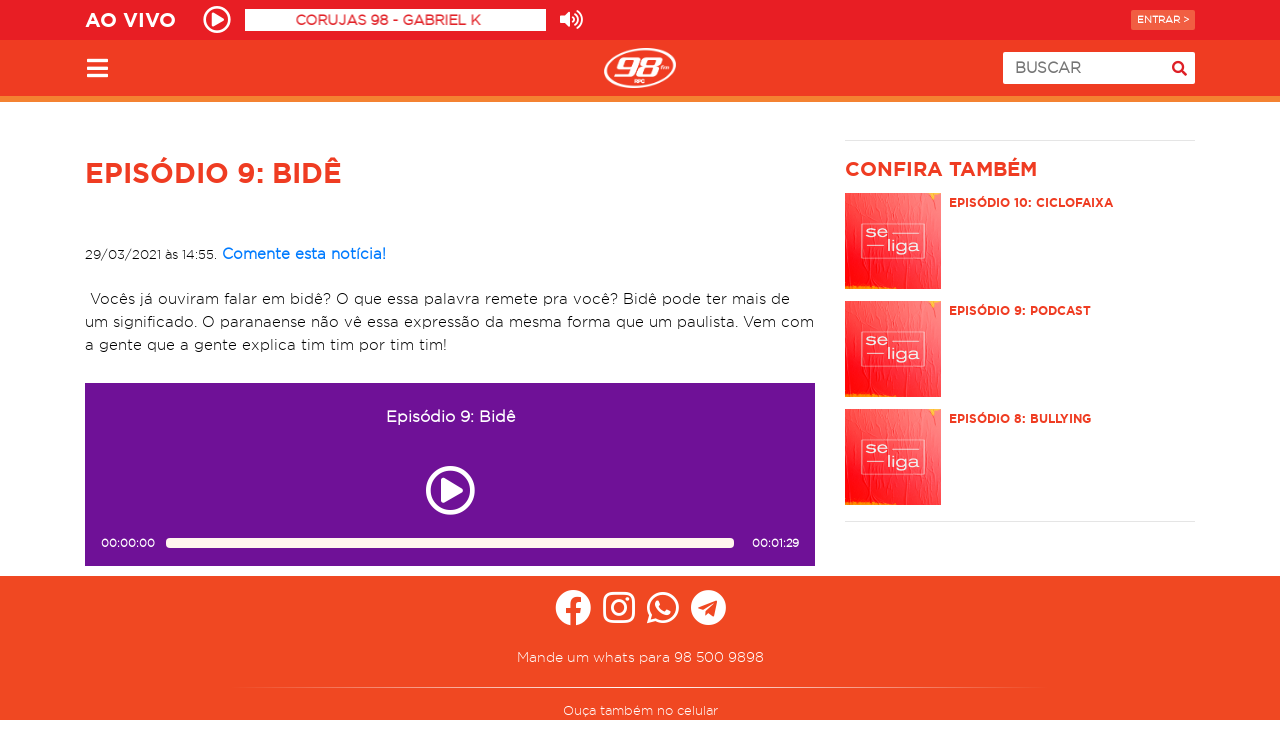

--- FILE ---
content_type: text/html; charset=UTF-8
request_url: https://www.98fmcuritiba.com.br/podcasts/episodio-9-bide/
body_size: 13613
content:
<!DOCTYPE html>
  <html lang="pt-BR">
    <head>
            <script async src="https://www.googletagmanager.com/gtag/js?id=G-L4RPR1D6V8"></script>
      <script>
        window.dataLayer = window.dataLayer || [];
        function gtag(){dataLayer.push(arguments);}
        gtag('js', new Date());
        gtag('config', 'G-L4RPR1D6V8');

        function trackGAPageView() {
          gtag('config', 'G-L4RPR1D6V8', { 'page_title': document.title, 'page_location': document.location.href });
        }
      </script>

        <script>
      var recaptchaMusicRequest;

      var onloadRecaptchaMusicRequestCallback = function() {
        recaptchaMusicRequest = grecaptcha.render('recaptchaMusicRequest', {
          'sitekey': '6Ld7WLwrAAAAAOY-dSCq238KyPfZiXdya54uADNq'
        });
      };
    </script>

      <meta charset="UTF-8">
      <meta name="viewport" content="width=device-width, initial-scale=1">
      <meta name="theme-color" content="#e81e24">

      <link rel="profile" href="https://gmpg.org/xfn/11">
      <link rel="pingback" href="https://www.98fmcuritiba.com.br/xmlrpc.php">
      <!-- <link rel="manifest" href="/app-manifest.json"> -->

      
      <script>
        var AJAX_URL = 'https://www.98fmcuritiba.com.br/wp-admin/admin-ajax.php';
        var BLOG_URL = 'https://www.98fmcuritiba.com.br';        
        var CODIGO_ORIGEM_RADIOIN = 'R98FM';
        var TEMPLATE_DIRECTORY_URI = 'https://www.98fmcuritiba.com.br/wp-content/themes/98fm2017';
        var STREAMING_INFO_URL = 'https://music-stream-data.grpcomradios.com.br/player/r98.json';
        var STREAMING_BALANCE_URL = 'https://playerservices.streamtheworld.com/api/livestream-redirect/98FM_CWBAAC.aac?dist=site';
        var CAMPANHA_BG_ID = 0;
        var CAMPANHA_BG_URL = '';
        var CAMPANHA_BG_DESCRICAO = '';
      </script>      

      <script async src="https://securepubads.g.doubleclick.net/tag/js/gpt.js"></script>
      <script>
        window.googletag = window.googletag || {cmd: []};

        var list_slot_mid_1, list_slot_mid_2, list_slot_mid_3, list_slot_mid_4, list_slot_vestiba_mid_1, list_slot_vestiba_mid_2, list_slot_vestiba_mid_3, list_slot_vestiba_mid_4;

        function google_dfp_define_slots() {
          googletag.cmd.push(function() {
            var dfp_div = '';
            var sizeMapping = '';

            // home top
            dfp_div = $('#div-gpt-ad-1586869592203-0');
            if(typeof dfp_div.html() !== 'undefined' && dfp_div.html().indexOf('google_ads_iframe') === -1) {
              sizeMapping = googletag.sizeMapping()
                .addSize([1024, 0], [970, 250])
                .addSize([360, 0], [320, 50])
                .addSize([0, 0], [300, 50])
                .build();

              var slot = googletag.defineSlot('/5551222/98FM_home_top_970x250', [[300, 50], [300, 100], [300, 75], [320, 50], [970, 90]], 'div-gpt-ad-1586869592203-0');
              if(slot != null) {
                slot.addService(googletag.pubads()).defineSizeMapping(sizeMapping);
                googletag.pubads().enableSingleRequest();
                googletag.pubads().collapseEmptyDivs();
                googletag.enableServices();
              }
            }

            // home mid
            dfp_div = $('#div-gpt-ad-1586869716642-0');
            if(typeof dfp_div.html() !== 'undefined' && dfp_div.html().indexOf('google_ads_iframe') === -1) {
              sizeMapping = googletag.sizeMapping()
                .addSize([1024, 0], [[970, 90], [728, 90]])
                .addSize([360, 0], [[300, 250], [320, 480]])
                .addSize([0, 0], [300, 250])
                .build();

              var slot = googletag.defineSlot('/5551222/98FM_home_mid_728x90', [[300, 250], [320, 480], [970, 250]], 'div-gpt-ad-1586869716642-0');
              if(slot != null) {
                slot.addService(googletag.pubads()).defineSizeMapping(sizeMapping);
                googletag.pubads().enableSingleRequest();
                googletag.pubads().collapseEmptyDivs();
                googletag.enableServices();
              }
            }

            // home bot
            dfp_div = $('#div-gpt-ad-1586869793594-0');
            if(typeof dfp_div.html() !== 'undefined' && dfp_div.html().indexOf('google_ads_iframe') === -1) {
              sizeMapping = googletag.sizeMapping()
              .addSize([360, 0], [320, 480])
              .addSize([0, 0], [300, 250])
              .build();

              var slot = googletag.defineSlot('/5551222/98FM_home_bot_320x250', [[300, 250], [320, 480]], 'div-gpt-ad-1586869793594-0');

              if(slot != null) {
                slot.addService(googletag.pubads()).defineSizeMapping(sizeMapping);
                googletag.pubads().enableSingleRequest();
                googletag.pubads().collapseEmptyDivs();
                googletag.enableServices();
              }
            }

            // list top
            dfp_div = $('#div-gpt-ad-1586870091439-0');
            if(typeof dfp_div.html() !== 'undefined' && dfp_div.html().indexOf('google_ads_iframe') === -1) {
              sizeMapping = googletag.sizeMapping()
                .addSize([1024, 0], [970, 250])
                .addSize([360, 0], [320, 50])
                .addSize([0, 0], [[300, 50]])
                .build();

              var slot = googletag.defineSlot('/5551222/98FM_list_top_970x250', [[300, 250], [320, 50], [300, 100], [970, 250], [300, 50], [300, 75]], 'div-gpt-ad-1586870091439-0');
              if(slot != null) {
                slot.addService(googletag.pubads()).defineSizeMapping(sizeMapping);
                googletag.pubads().enableSingleRequest();
                googletag.pubads().collapseEmptyDivs();
                googletag.enableServices();
              }
            }

            // list mid 1
            dfp_div = $('#div-gpt-ad-1586870180075-0');
            if(typeof dfp_div.html() !== 'undefined' && dfp_div.html().indexOf('google_ads_iframe') === -1) {
              sizeMapping = googletag.sizeMapping()
              .addSize([1024, 0], [728, 90])
              .addSize([360, 0], [[300, 250], [320, 480]])
              .addSize([0, 0], [300, 250])
              .build();

              var slot = googletag.defineSlot('/5551222/98FM_list_mid1_728x90', [[300, 250], [320, 480], [728, 90]], 'div-gpt-ad-1586870180075-0');
              list_slot_mid_1 = slot;

              if(slot != null) {
                slot.addService(googletag.pubads()).defineSizeMapping(sizeMapping);
                googletag.pubads().enableSingleRequest();
                googletag.pubads().collapseEmptyDivs();
                googletag.enableServices();
              }
            }

            // list mid 2
            dfp_div = $('#div-gpt-ad-1586870266357-0');
            if(typeof dfp_div.html() !== 'undefined' && dfp_div.html().indexOf('google_ads_iframe') === -1) {
              sizeMapping = googletag.sizeMapping()
              .addSize([1024, 0], [728, 90])
              .addSize([360, 0], [[300, 250], [320, 480]])
              .addSize([0, 0], [300, 250])
              .build();

              var slot = googletag.defineSlot('/5551222/98FM_list_mid2_728x90', [[300, 250], [320, 480], [728, 90]], 'div-gpt-ad-1586870266357-0');
              list_slot_mid_2 = slot;

              if(slot != null) {
                slot.addService(googletag.pubads()).defineSizeMapping(sizeMapping);
                googletag.pubads().enableSingleRequest();
                googletag.pubads().collapseEmptyDivs();
                googletag.enableServices();
              }
            }

            // list mid 3
            dfp_div = $('#div-gpt-ad-1586870370219-0');
            if(typeof dfp_div.html() !== 'undefined' && dfp_div.html().indexOf('google_ads_iframe') === -1) {
              sizeMapping = googletag.sizeMapping()
              .addSize([1024, 0], [728, 90])
              .addSize([360, 0], [[300, 250], [320, 480]])
              .addSize([0, 0], [300, 250])
              .build();

              var slot = googletag.defineSlot('/5551222/98FM_list_mid3_728x90', [[300, 250], [320, 480], [728, 90]], 'div-gpt-ad-1586870370219-0');
              list_slot_mid_3 = slot;

              if(slot != null) {
                slot.addService(googletag.pubads()).defineSizeMapping(sizeMapping);
                googletag.pubads().enableSingleRequest();
                googletag.pubads().collapseEmptyDivs();
                googletag.enableServices();
              }
            }

            // list mid 4
            dfp_div = $('#div-gpt-ad-1586870447887-0');
            if(typeof dfp_div.html() !== 'undefined' && dfp_div.html().indexOf('google_ads_iframe') === -1) {
              sizeMapping = googletag.sizeMapping()
              .addSize([1024, 0], [728, 90])
              .addSize([360, 0], [[300, 250], [320, 480]])
              .addSize([0, 0], [300, 250])
              .build();

              var slot = googletag.defineSlot('/5551222/98FM_list_mid4_728x90', [[300, 250], [320, 480], [728, 90]], 'div-gpt-ad-1586870447887-0');
              list_slot_mid_4 = slot;

              if(slot != null) {
                slot.addService(googletag.pubads()).defineSizeMapping(sizeMapping);
                googletag.pubads().enableSingleRequest();
                googletag.pubads().collapseEmptyDivs();
                googletag.enableServices();
              }
            }

            // list top - Vestiba
            dfp_div = $('#div-gpt-ad-1590763026265-0');
            if(typeof dfp_div.html() !== 'undefined' && dfp_div.html().indexOf('google_ads_iframe') === -1) {
              sizeMapping = googletag.sizeMapping()
                .addSize([1024, 0], [970, 250])
                .addSize([360, 0], [320, 50])
                .addSize([0, 0], [[300, 50]])
                .build();

              var slot = googletag.defineSlot('/5551222/98FM_list_vestiba_top_970x250', [[300, 50], [970, 250], [320, 50], [300, 250]], 'div-gpt-ad-1590763026265-0');
              if(slot != null) {
                slot.addService(googletag.pubads()).defineSizeMapping(sizeMapping);
                googletag.pubads().enableSingleRequest();
                googletag.pubads().collapseEmptyDivs();
                googletag.enableServices();
              }
            }

            // list mid 1 - Vestiba
            dfp_div = $('#div-gpt-ad-1590762821265-0');
            if(typeof dfp_div.html() !== 'undefined' && dfp_div.html().indexOf('google_ads_iframe') === -1) {
              sizeMapping = googletag.sizeMapping()
              .addSize([1024, 0], [[728, 90], [970, 90]])
              .addSize([360, 0], [[300, 250], [320, 480]])
              .addSize([0, 0], [300, 250])
              .build();

              var slot = googletag.defineSlot('/5551222/98FM_list_vestiba_mid1_728x90', [[300, 250], [320, 480], [728, 90], [970, 90]], 'div-gpt-ad-1590762821265-0');
              list_slot_vestiba_mid_1 = slot;

              if(slot != null) {
                slot.addService(googletag.pubads()).defineSizeMapping(sizeMapping);
                googletag.pubads().enableSingleRequest();
                googletag.pubads().collapseEmptyDivs();
                googletag.enableServices();
              }
            }

            // list mid 2 - Vestiba
            dfp_div = $('#div-gpt-ad-1590762862449-0');
            if(typeof dfp_div.html() !== 'undefined' && dfp_div.html().indexOf('google_ads_iframe') === -1) {
              sizeMapping = googletag.sizeMapping()
              .addSize([1024, 0], [[728, 90], [970, 90]])
              .addSize([360, 0], [[300, 250], [320, 480]])
              .addSize([0, 0], [300, 250])
              .build();

              var slot = googletag.defineSlot('/5551222/98FM_list_vestiba_mid2_728x90', [[300, 250], [320, 480], [728, 90], [970, 90]], 'div-gpt-ad-1590762862449-0');
              list_slot_vestiba_mid_2 = slot;

              if(slot != null) {
                slot.addService(googletag.pubads()).defineSizeMapping(sizeMapping);
                googletag.pubads().enableSingleRequest();
                googletag.pubads().collapseEmptyDivs();
                googletag.enableServices();
              }
            }

            // list mid 3 - Vestiba
            dfp_div = $('#div-gpt-ad-1590762899963-0');
            if(typeof dfp_div.html() !== 'undefined' && dfp_div.html().indexOf('google_ads_iframe') === -1) {
              sizeMapping = googletag.sizeMapping()
              .addSize([1024, 0], [[728, 90], [970, 90]])
              .addSize([360, 0], [[300, 250], [320, 480]])
              .addSize([0, 0], [300, 250])
              .build();

              var slot = googletag.defineSlot('/5551222/98FM_list_vestiba_mid3_728x90', [[300, 250], [320, 480], [728, 90], [970, 90]], 'div-gpt-ad-1590762899963-0');
              list_slot_vestiba_mid_3 = slot;

              if(slot != null) {
                slot.addService(googletag.pubads()).defineSizeMapping(sizeMapping);
                googletag.pubads().enableSingleRequest();
                googletag.pubads().collapseEmptyDivs();
                googletag.enableServices();
              }
            }

            // list mid 4 - Vestiba
            dfp_div = $('#div-gpt-ad-1590762982871-0');
            if(typeof dfp_div.html() !== 'undefined' && dfp_div.html().indexOf('google_ads_iframe') === -1) {
              sizeMapping = googletag.sizeMapping()
              .addSize([1024, 0], [[728, 90], [970, 90]])
              .addSize([360, 0], [[300, 250], [320, 480]])
              .addSize([0, 0], [300, 250])
              .build();

              var slot = googletag.defineSlot('/5551222/98FM_list_vestiba_mid4_728x90', [[300, 250], [320, 480], [728, 90], [970, 90]], 'div-gpt-ad-1590762982871-0');
              list_slot_vestiba_mid_4 = slot;

              if(slot != null) {
                slot.addService(googletag.pubads()).defineSizeMapping(sizeMapping);
                googletag.pubads().enableSingleRequest();
                googletag.pubads().collapseEmptyDivs();
                googletag.enableServices();
              }
            }

            // single top
            dfp_div = $('#div-gpt-ad-1586869896555-0');
            if(typeof dfp_div.html() !== 'undefined' && dfp_div.html().indexOf('google_ads_iframe') === -1) {
              googletag.cmd.push(function() {
                var sizeMapping = googletag.sizeMapping()
                  .addSize([1024, 0], [728, 90])
                  .addSize([360, 0], [320, 50])
                  .addSize([0, 0], [300, 50])
                  .build();

                var slot = googletag.defineSlot('/5551222/98FM_single_top_728x90', [[320, 50], [300, 100], [300, 50], [300, 75], [728, 90]], 'div-gpt-ad-1586869896555-0');

                if(slot != null) {
                  slot.addService(googletag.pubads()).defineSizeMapping(sizeMapping);
                  googletag.pubads().enableSingleRequest();
                  googletag.pubads().collapseEmptyDivs();
                  googletag.enableServices();
                }
              });
            }

            // single right
            dfp_div = $('#div-gpt-ad-1586869979245-0');
            if(typeof dfp_div.html() !== 'undefined' && dfp_div.html().indexOf('google_ads_iframe') === -1) {
              googletag.cmd.push(function() {
                var sizeMapping = googletag.sizeMapping()
                  .addSize([1024, 0], [[320, 480], [300, 600]])
                  .addSize([320, 0], [[300, 250], [300, 600]])
                  .addSize([0, 0], [300, 250])
                  .build();

                var slot = googletag.defineSlot('/5551222/98FM_single_right_300x250', [[300, 250], [320, 480], [300, 600]], 'div-gpt-ad-1586869979245-0');

                if(slot != null) {
                  slot.addService(googletag.pubads()).defineSizeMapping(sizeMapping);
                  googletag.pubads().enableSingleRequest();
                  googletag.pubads().collapseEmptyDivs();
                  googletag.enableServices();
                }
              });
            }   
            
            // hit98 1
            dfp_div = $('#div-gpt-ad-1633100104664-0');
            if(typeof dfp_div.html() !== 'undefined' && dfp_div.html().indexOf('google_ads_iframe') === -1) {
              var slot = googletag.defineSlot('/5551222/98FM_hit98_1', [[300, 50], [320, 50], [300, 250]], 'div-gpt-ad-1633100104664-0');
              if(slot != null) {
                slot.addService(googletag.pubads()).defineSizeMapping(sizeMapping);
                googletag.pubads().enableSingleRequest();
                googletag.pubads().collapseEmptyDivs();
                googletag.enableServices();
              }
            }

            // hit98 2
            dfp_div = $('#div-gpt-ad-1633100167522-0');
            if(typeof dfp_div.html() !== 'undefined' && dfp_div.html().indexOf('google_ads_iframe') === -1) {
              var slot = googletag.defineSlot('/5551222/98FM_hit98_2', [[300, 50], [320, 50], [300, 250]], 'div-gpt-ad-1633100167522-0');
              if(slot != null) {
                slot.addService(googletag.pubads()).defineSizeMapping(sizeMapping);
                googletag.pubads().enableSingleRequest();
                googletag.pubads().collapseEmptyDivs();
                googletag.enableServices();
              }
            }

            // hit98 3
            dfp_div = $('#div-gpt-ad-1633100191280-0');
            if(typeof dfp_div.html() !== 'undefined' && dfp_div.html().indexOf('google_ads_iframe') === -1) {
              var slot = googletag.defineSlot('/5551222/98FM_hit98_3', [[300, 50], [320, 50], [300, 250]], 'div-gpt-ad-1633100191280-0');
              if(slot != null) {
                slot.addService(googletag.pubads()).defineSizeMapping(sizeMapping);
                googletag.pubads().enableSingleRequest();
                googletag.pubads().collapseEmptyDivs();
                googletag.enableServices();
              }
            }

            // hit98 4
            dfp_div = $('#div-gpt-ad-1633100216730-0');
            if(typeof dfp_div.html() !== 'undefined' && dfp_div.html().indexOf('google_ads_iframe') === -1) {
              var slot = googletag.defineSlot('/5551222/98FM_hit98_4', [[300, 50], [320, 50], [300, 250]], 'div-gpt-ad-1633100216730-0');
              if(slot != null) {
                slot.addService(googletag.pubads()).defineSizeMapping(sizeMapping);
                googletag.pubads().enableSingleRequest();
                googletag.pubads().collapseEmptyDivs();
                googletag.enableServices();
              }
            }
          });
        }
        
        google_dfp_define_slots();       
      </script>
      <!-- END Google DFP -->

      <meta name='robots' content='index, follow, max-image-preview:large, max-snippet:-1, max-video-preview:-1' />
	<style>img:is([sizes="auto" i], [sizes^="auto," i]) { contain-intrinsic-size: 3000px 1500px }</style>
	
	<!-- This site is optimized with the Yoast SEO plugin v21.2 - https://yoast.com/wordpress/plugins/seo/ -->
	<title>Episódio 9: Bidê - 98FM Curitiba - Sintonize 98,9</title>
	<link rel="canonical" href="https://www.98fmcuritiba.com.br/podcasts/episodio-9-bide/" />
	<meta property="og:locale" content="pt_BR" />
	<meta property="og:type" content="article" />
	<meta property="og:title" content="Episódio 9: Bidê - 98FM Curitiba - Sintonize 98,9" />
	<meta property="og:description" content=" Vocês já ouviram falar em bidê? O que essa palavra remete pra você? Bidê pode ter mais de um significado. O paranaense não vê essa expressão da mesma forma que um paulista. Vem com a gente que a gente explica tim tim por tim tim! " />
	<meta property="og:url" content="https://www.98fmcuritiba.com.br/podcasts/episodio-9-bide/" />
	<meta property="og:site_name" content="98FM Curitiba - Sintonize 98,9" />
	<meta property="article:publisher" content="https://www.facebook.com/radio98fm/" />
	<meta property="og:image" content="https://www.98fmcuritiba.com.br/wp-content/uploads/2020/08/05144300/SELIGA-98fm.jpg" />
	<meta property="og:image:width" content="1400" />
	<meta property="og:image:height" content="1400" />
	<meta property="og:image:type" content="image/jpeg" />
	<meta name="twitter:card" content="summary_large_image" />
	<meta name="twitter:site" content="@98FM" />
	<script type="application/ld+json" class="yoast-schema-graph">{"@context":"https://schema.org","@graph":[{"@type":"WebPage","@id":"https://www.98fmcuritiba.com.br/podcasts/episodio-9-bide/","url":"https://www.98fmcuritiba.com.br/podcasts/episodio-9-bide/","name":"Episódio 9: Bidê - 98FM Curitiba - Sintonize 98,9","isPartOf":{"@id":"https://www.98fmcuritiba.com.br/#website"},"primaryImageOfPage":{"@id":"https://www.98fmcuritiba.com.br/podcasts/episodio-9-bide/#primaryimage"},"image":{"@id":"https://www.98fmcuritiba.com.br/podcasts/episodio-9-bide/#primaryimage"},"thumbnailUrl":"https://www.98fmcuritiba.com.br/wp-content/uploads/2020/08/05144300/SELIGA-98fm.jpg","datePublished":"2021-03-29T17:55:19+00:00","dateModified":"2021-03-29T17:55:19+00:00","breadcrumb":{"@id":"https://www.98fmcuritiba.com.br/podcasts/episodio-9-bide/#breadcrumb"},"inLanguage":"pt-BR","potentialAction":[{"@type":"ReadAction","target":["https://www.98fmcuritiba.com.br/podcasts/episodio-9-bide/"]}]},{"@type":"ImageObject","inLanguage":"pt-BR","@id":"https://www.98fmcuritiba.com.br/podcasts/episodio-9-bide/#primaryimage","url":"https://www.98fmcuritiba.com.br/wp-content/uploads/2020/08/05144300/SELIGA-98fm.jpg","contentUrl":"https://www.98fmcuritiba.com.br/wp-content/uploads/2020/08/05144300/SELIGA-98fm.jpg","width":1400,"height":1400},{"@type":"BreadcrumbList","@id":"https://www.98fmcuritiba.com.br/podcasts/episodio-9-bide/#breadcrumb","itemListElement":[{"@type":"ListItem","position":1,"name":"Home","item":"https://www.98fmcuritiba.com.br/"},{"@type":"ListItem","position":2,"name":"PODCAST","item":"https://www.98fmcuritiba.com.br/categoria/podcast/"},{"@type":"ListItem","position":3,"name":"Se Liga!","item":"https://www.98fmcuritiba.com.br/categoria/podcast/se-liga/"},{"@type":"ListItem","position":4,"name":"Episódio 9: Bidê"}]},{"@type":"WebSite","@id":"https://www.98fmcuritiba.com.br/#website","url":"https://www.98fmcuritiba.com.br/","name":"98FM Curitiba - Sintonize 98,9","description":"Músicas, Informação e Diversão. Sintonize 98,9","potentialAction":[{"@type":"SearchAction","target":{"@type":"EntryPoint","urlTemplate":"https://www.98fmcuritiba.com.br/?s={search_term_string}"},"query-input":"required name=search_term_string"}],"inLanguage":"pt-BR"}]}</script>
	<!-- / Yoast SEO plugin. -->


<script type="text/javascript">
/* <![CDATA[ */
window._wpemojiSettings = {"baseUrl":"https:\/\/s.w.org\/images\/core\/emoji\/16.0.1\/72x72\/","ext":".png","svgUrl":"https:\/\/s.w.org\/images\/core\/emoji\/16.0.1\/svg\/","svgExt":".svg","source":{"concatemoji":"https:\/\/www.98fmcuritiba.com.br\/wp-includes\/js\/wp-emoji-release.min.js"}};
/*! This file is auto-generated */
!function(s,n){var o,i,e;function c(e){try{var t={supportTests:e,timestamp:(new Date).valueOf()};sessionStorage.setItem(o,JSON.stringify(t))}catch(e){}}function p(e,t,n){e.clearRect(0,0,e.canvas.width,e.canvas.height),e.fillText(t,0,0);var t=new Uint32Array(e.getImageData(0,0,e.canvas.width,e.canvas.height).data),a=(e.clearRect(0,0,e.canvas.width,e.canvas.height),e.fillText(n,0,0),new Uint32Array(e.getImageData(0,0,e.canvas.width,e.canvas.height).data));return t.every(function(e,t){return e===a[t]})}function u(e,t){e.clearRect(0,0,e.canvas.width,e.canvas.height),e.fillText(t,0,0);for(var n=e.getImageData(16,16,1,1),a=0;a<n.data.length;a++)if(0!==n.data[a])return!1;return!0}function f(e,t,n,a){switch(t){case"flag":return n(e,"\ud83c\udff3\ufe0f\u200d\u26a7\ufe0f","\ud83c\udff3\ufe0f\u200b\u26a7\ufe0f")?!1:!n(e,"\ud83c\udde8\ud83c\uddf6","\ud83c\udde8\u200b\ud83c\uddf6")&&!n(e,"\ud83c\udff4\udb40\udc67\udb40\udc62\udb40\udc65\udb40\udc6e\udb40\udc67\udb40\udc7f","\ud83c\udff4\u200b\udb40\udc67\u200b\udb40\udc62\u200b\udb40\udc65\u200b\udb40\udc6e\u200b\udb40\udc67\u200b\udb40\udc7f");case"emoji":return!a(e,"\ud83e\udedf")}return!1}function g(e,t,n,a){var r="undefined"!=typeof WorkerGlobalScope&&self instanceof WorkerGlobalScope?new OffscreenCanvas(300,150):s.createElement("canvas"),o=r.getContext("2d",{willReadFrequently:!0}),i=(o.textBaseline="top",o.font="600 32px Arial",{});return e.forEach(function(e){i[e]=t(o,e,n,a)}),i}function t(e){var t=s.createElement("script");t.src=e,t.defer=!0,s.head.appendChild(t)}"undefined"!=typeof Promise&&(o="wpEmojiSettingsSupports",i=["flag","emoji"],n.supports={everything:!0,everythingExceptFlag:!0},e=new Promise(function(e){s.addEventListener("DOMContentLoaded",e,{once:!0})}),new Promise(function(t){var n=function(){try{var e=JSON.parse(sessionStorage.getItem(o));if("object"==typeof e&&"number"==typeof e.timestamp&&(new Date).valueOf()<e.timestamp+604800&&"object"==typeof e.supportTests)return e.supportTests}catch(e){}return null}();if(!n){if("undefined"!=typeof Worker&&"undefined"!=typeof OffscreenCanvas&&"undefined"!=typeof URL&&URL.createObjectURL&&"undefined"!=typeof Blob)try{var e="postMessage("+g.toString()+"("+[JSON.stringify(i),f.toString(),p.toString(),u.toString()].join(",")+"));",a=new Blob([e],{type:"text/javascript"}),r=new Worker(URL.createObjectURL(a),{name:"wpTestEmojiSupports"});return void(r.onmessage=function(e){c(n=e.data),r.terminate(),t(n)})}catch(e){}c(n=g(i,f,p,u))}t(n)}).then(function(e){for(var t in e)n.supports[t]=e[t],n.supports.everything=n.supports.everything&&n.supports[t],"flag"!==t&&(n.supports.everythingExceptFlag=n.supports.everythingExceptFlag&&n.supports[t]);n.supports.everythingExceptFlag=n.supports.everythingExceptFlag&&!n.supports.flag,n.DOMReady=!1,n.readyCallback=function(){n.DOMReady=!0}}).then(function(){return e}).then(function(){var e;n.supports.everything||(n.readyCallback(),(e=n.source||{}).concatemoji?t(e.concatemoji):e.wpemoji&&e.twemoji&&(t(e.twemoji),t(e.wpemoji)))}))}((window,document),window._wpemojiSettings);
/* ]]> */
</script>
<style id='wp-emoji-styles-inline-css' type='text/css'>

	img.wp-smiley, img.emoji {
		display: inline !important;
		border: none !important;
		box-shadow: none !important;
		height: 1em !important;
		width: 1em !important;
		margin: 0 0.07em !important;
		vertical-align: -0.1em !important;
		background: none !important;
		padding: 0 !important;
	}
</style>
<link rel='stylesheet' id='wp-block-library-css' href='https://www.98fmcuritiba.com.br/wp-includes/css/dist/block-library/style.min.css' type='text/css' media='all' />
<style id='classic-theme-styles-inline-css' type='text/css'>
/*! This file is auto-generated */
.wp-block-button__link{color:#fff;background-color:#32373c;border-radius:9999px;box-shadow:none;text-decoration:none;padding:calc(.667em + 2px) calc(1.333em + 2px);font-size:1.125em}.wp-block-file__button{background:#32373c;color:#fff;text-decoration:none}
</style>
<style id='global-styles-inline-css' type='text/css'>
:root{--wp--preset--aspect-ratio--square: 1;--wp--preset--aspect-ratio--4-3: 4/3;--wp--preset--aspect-ratio--3-4: 3/4;--wp--preset--aspect-ratio--3-2: 3/2;--wp--preset--aspect-ratio--2-3: 2/3;--wp--preset--aspect-ratio--16-9: 16/9;--wp--preset--aspect-ratio--9-16: 9/16;--wp--preset--color--black: #000000;--wp--preset--color--cyan-bluish-gray: #abb8c3;--wp--preset--color--white: #ffffff;--wp--preset--color--pale-pink: #f78da7;--wp--preset--color--vivid-red: #cf2e2e;--wp--preset--color--luminous-vivid-orange: #ff6900;--wp--preset--color--luminous-vivid-amber: #fcb900;--wp--preset--color--light-green-cyan: #7bdcb5;--wp--preset--color--vivid-green-cyan: #00d084;--wp--preset--color--pale-cyan-blue: #8ed1fc;--wp--preset--color--vivid-cyan-blue: #0693e3;--wp--preset--color--vivid-purple: #9b51e0;--wp--preset--gradient--vivid-cyan-blue-to-vivid-purple: linear-gradient(135deg,rgba(6,147,227,1) 0%,rgb(155,81,224) 100%);--wp--preset--gradient--light-green-cyan-to-vivid-green-cyan: linear-gradient(135deg,rgb(122,220,180) 0%,rgb(0,208,130) 100%);--wp--preset--gradient--luminous-vivid-amber-to-luminous-vivid-orange: linear-gradient(135deg,rgba(252,185,0,1) 0%,rgba(255,105,0,1) 100%);--wp--preset--gradient--luminous-vivid-orange-to-vivid-red: linear-gradient(135deg,rgba(255,105,0,1) 0%,rgb(207,46,46) 100%);--wp--preset--gradient--very-light-gray-to-cyan-bluish-gray: linear-gradient(135deg,rgb(238,238,238) 0%,rgb(169,184,195) 100%);--wp--preset--gradient--cool-to-warm-spectrum: linear-gradient(135deg,rgb(74,234,220) 0%,rgb(151,120,209) 20%,rgb(207,42,186) 40%,rgb(238,44,130) 60%,rgb(251,105,98) 80%,rgb(254,248,76) 100%);--wp--preset--gradient--blush-light-purple: linear-gradient(135deg,rgb(255,206,236) 0%,rgb(152,150,240) 100%);--wp--preset--gradient--blush-bordeaux: linear-gradient(135deg,rgb(254,205,165) 0%,rgb(254,45,45) 50%,rgb(107,0,62) 100%);--wp--preset--gradient--luminous-dusk: linear-gradient(135deg,rgb(255,203,112) 0%,rgb(199,81,192) 50%,rgb(65,88,208) 100%);--wp--preset--gradient--pale-ocean: linear-gradient(135deg,rgb(255,245,203) 0%,rgb(182,227,212) 50%,rgb(51,167,181) 100%);--wp--preset--gradient--electric-grass: linear-gradient(135deg,rgb(202,248,128) 0%,rgb(113,206,126) 100%);--wp--preset--gradient--midnight: linear-gradient(135deg,rgb(2,3,129) 0%,rgb(40,116,252) 100%);--wp--preset--font-size--small: 13px;--wp--preset--font-size--medium: 20px;--wp--preset--font-size--large: 36px;--wp--preset--font-size--x-large: 42px;--wp--preset--spacing--20: 0.44rem;--wp--preset--spacing--30: 0.67rem;--wp--preset--spacing--40: 1rem;--wp--preset--spacing--50: 1.5rem;--wp--preset--spacing--60: 2.25rem;--wp--preset--spacing--70: 3.38rem;--wp--preset--spacing--80: 5.06rem;--wp--preset--shadow--natural: 6px 6px 9px rgba(0, 0, 0, 0.2);--wp--preset--shadow--deep: 12px 12px 50px rgba(0, 0, 0, 0.4);--wp--preset--shadow--sharp: 6px 6px 0px rgba(0, 0, 0, 0.2);--wp--preset--shadow--outlined: 6px 6px 0px -3px rgba(255, 255, 255, 1), 6px 6px rgba(0, 0, 0, 1);--wp--preset--shadow--crisp: 6px 6px 0px rgba(0, 0, 0, 1);}:where(.is-layout-flex){gap: 0.5em;}:where(.is-layout-grid){gap: 0.5em;}body .is-layout-flex{display: flex;}.is-layout-flex{flex-wrap: wrap;align-items: center;}.is-layout-flex > :is(*, div){margin: 0;}body .is-layout-grid{display: grid;}.is-layout-grid > :is(*, div){margin: 0;}:where(.wp-block-columns.is-layout-flex){gap: 2em;}:where(.wp-block-columns.is-layout-grid){gap: 2em;}:where(.wp-block-post-template.is-layout-flex){gap: 1.25em;}:where(.wp-block-post-template.is-layout-grid){gap: 1.25em;}.has-black-color{color: var(--wp--preset--color--black) !important;}.has-cyan-bluish-gray-color{color: var(--wp--preset--color--cyan-bluish-gray) !important;}.has-white-color{color: var(--wp--preset--color--white) !important;}.has-pale-pink-color{color: var(--wp--preset--color--pale-pink) !important;}.has-vivid-red-color{color: var(--wp--preset--color--vivid-red) !important;}.has-luminous-vivid-orange-color{color: var(--wp--preset--color--luminous-vivid-orange) !important;}.has-luminous-vivid-amber-color{color: var(--wp--preset--color--luminous-vivid-amber) !important;}.has-light-green-cyan-color{color: var(--wp--preset--color--light-green-cyan) !important;}.has-vivid-green-cyan-color{color: var(--wp--preset--color--vivid-green-cyan) !important;}.has-pale-cyan-blue-color{color: var(--wp--preset--color--pale-cyan-blue) !important;}.has-vivid-cyan-blue-color{color: var(--wp--preset--color--vivid-cyan-blue) !important;}.has-vivid-purple-color{color: var(--wp--preset--color--vivid-purple) !important;}.has-black-background-color{background-color: var(--wp--preset--color--black) !important;}.has-cyan-bluish-gray-background-color{background-color: var(--wp--preset--color--cyan-bluish-gray) !important;}.has-white-background-color{background-color: var(--wp--preset--color--white) !important;}.has-pale-pink-background-color{background-color: var(--wp--preset--color--pale-pink) !important;}.has-vivid-red-background-color{background-color: var(--wp--preset--color--vivid-red) !important;}.has-luminous-vivid-orange-background-color{background-color: var(--wp--preset--color--luminous-vivid-orange) !important;}.has-luminous-vivid-amber-background-color{background-color: var(--wp--preset--color--luminous-vivid-amber) !important;}.has-light-green-cyan-background-color{background-color: var(--wp--preset--color--light-green-cyan) !important;}.has-vivid-green-cyan-background-color{background-color: var(--wp--preset--color--vivid-green-cyan) !important;}.has-pale-cyan-blue-background-color{background-color: var(--wp--preset--color--pale-cyan-blue) !important;}.has-vivid-cyan-blue-background-color{background-color: var(--wp--preset--color--vivid-cyan-blue) !important;}.has-vivid-purple-background-color{background-color: var(--wp--preset--color--vivid-purple) !important;}.has-black-border-color{border-color: var(--wp--preset--color--black) !important;}.has-cyan-bluish-gray-border-color{border-color: var(--wp--preset--color--cyan-bluish-gray) !important;}.has-white-border-color{border-color: var(--wp--preset--color--white) !important;}.has-pale-pink-border-color{border-color: var(--wp--preset--color--pale-pink) !important;}.has-vivid-red-border-color{border-color: var(--wp--preset--color--vivid-red) !important;}.has-luminous-vivid-orange-border-color{border-color: var(--wp--preset--color--luminous-vivid-orange) !important;}.has-luminous-vivid-amber-border-color{border-color: var(--wp--preset--color--luminous-vivid-amber) !important;}.has-light-green-cyan-border-color{border-color: var(--wp--preset--color--light-green-cyan) !important;}.has-vivid-green-cyan-border-color{border-color: var(--wp--preset--color--vivid-green-cyan) !important;}.has-pale-cyan-blue-border-color{border-color: var(--wp--preset--color--pale-cyan-blue) !important;}.has-vivid-cyan-blue-border-color{border-color: var(--wp--preset--color--vivid-cyan-blue) !important;}.has-vivid-purple-border-color{border-color: var(--wp--preset--color--vivid-purple) !important;}.has-vivid-cyan-blue-to-vivid-purple-gradient-background{background: var(--wp--preset--gradient--vivid-cyan-blue-to-vivid-purple) !important;}.has-light-green-cyan-to-vivid-green-cyan-gradient-background{background: var(--wp--preset--gradient--light-green-cyan-to-vivid-green-cyan) !important;}.has-luminous-vivid-amber-to-luminous-vivid-orange-gradient-background{background: var(--wp--preset--gradient--luminous-vivid-amber-to-luminous-vivid-orange) !important;}.has-luminous-vivid-orange-to-vivid-red-gradient-background{background: var(--wp--preset--gradient--luminous-vivid-orange-to-vivid-red) !important;}.has-very-light-gray-to-cyan-bluish-gray-gradient-background{background: var(--wp--preset--gradient--very-light-gray-to-cyan-bluish-gray) !important;}.has-cool-to-warm-spectrum-gradient-background{background: var(--wp--preset--gradient--cool-to-warm-spectrum) !important;}.has-blush-light-purple-gradient-background{background: var(--wp--preset--gradient--blush-light-purple) !important;}.has-blush-bordeaux-gradient-background{background: var(--wp--preset--gradient--blush-bordeaux) !important;}.has-luminous-dusk-gradient-background{background: var(--wp--preset--gradient--luminous-dusk) !important;}.has-pale-ocean-gradient-background{background: var(--wp--preset--gradient--pale-ocean) !important;}.has-electric-grass-gradient-background{background: var(--wp--preset--gradient--electric-grass) !important;}.has-midnight-gradient-background{background: var(--wp--preset--gradient--midnight) !important;}.has-small-font-size{font-size: var(--wp--preset--font-size--small) !important;}.has-medium-font-size{font-size: var(--wp--preset--font-size--medium) !important;}.has-large-font-size{font-size: var(--wp--preset--font-size--large) !important;}.has-x-large-font-size{font-size: var(--wp--preset--font-size--x-large) !important;}
:where(.wp-block-post-template.is-layout-flex){gap: 1.25em;}:where(.wp-block-post-template.is-layout-grid){gap: 1.25em;}
:where(.wp-block-columns.is-layout-flex){gap: 2em;}:where(.wp-block-columns.is-layout-grid){gap: 2em;}
:root :where(.wp-block-pullquote){font-size: 1.5em;line-height: 1.6;}
</style>
<link rel='stylesheet' id='contact-form-7-css' href='https://www.98fmcuritiba.com.br/wp-content/plugins/contact-form-7/includes/css/styles.css?ver=5.6' type='text/css' media='all' />
<style id='contact-form-7-inline-css' type='text/css'>
.wpcf7 .wpcf7-recaptcha iframe {margin-bottom: 0;}.wpcf7 .wpcf7-recaptcha[data-align="center"] > div {margin: 0 auto;}.wpcf7 .wpcf7-recaptcha[data-align="right"] > div {margin: 0 0 0 auto;}
</style>
<link rel='stylesheet' id='style-bootstrap-css' href='https://www.98fmcuritiba.com.br/wp-content/themes/98fm2017/css/bootstrap/bootstrap.min.css?ver=5.9.9' type='text/css' media='all' />
<link rel='stylesheet' id='style-bootstrap-slider-css' href='https://www.98fmcuritiba.com.br/wp-content/themes/98fm2017/css/bootstrap.slider.min.css?ver=5.9.9' type='text/css' media='all' />
<link rel='stylesheet' id='style-font-awesome-css' href='https://www.98fmcuritiba.com.br/wp-content/themes/98fm2017/css/font-awesome/css/all.min.css?ver=5.9.9' type='text/css' media='all' />
<link rel='stylesheet' id='style-default-application-css' href='https://www.98fmcuritiba.com.br/wp-content/themes/98fm2017/css/application.css?ver=5.9.9' type='text/css' media='all' />
<link rel='stylesheet' id='style-responsive-application-css' href='https://www.98fmcuritiba.com.br/wp-content/themes/98fm2017/css/application-responsive.css?ver=5.9.9' type='text/css' media='all' />
<link rel='stylesheet' id='style-custom-application-css' href='https://www.98fmcuritiba.com.br/wp-content/themes/98fm2017/style.css?ver=5.9.9' type='text/css' media='all' />
<script type="text/javascript" src="https://www.98fmcuritiba.com.br/wp-content/themes/98fm2017/js/jquery.min.js?ver=5.9.9" id="jquery-js"></script>
<link rel="https://api.w.org/" href="https://www.98fmcuritiba.com.br/wp-json/" /><link rel="alternate" title="JSON" type="application/json" href="https://www.98fmcuritiba.com.br/wp-json/wp/v2/podcast/131999" /><link rel="EditURI" type="application/rsd+xml" title="RSD" href="https://www.98fmcuritiba.com.br/xmlrpc.php?rsd" />
<link rel='shortlink' href='https://www.98fmcuritiba.com.br/?p=131999' />
<link rel="alternate" title="oEmbed (JSON)" type="application/json+oembed" href="https://www.98fmcuritiba.com.br/wp-json/oembed/1.0/embed?url=https%3A%2F%2Fwww.98fmcuritiba.com.br%2Fpodcasts%2Fepisodio-9-bide%2F" />
<link rel="alternate" title="oEmbed (XML)" type="text/xml+oembed" href="https://www.98fmcuritiba.com.br/wp-json/oembed/1.0/embed?url=https%3A%2F%2Fwww.98fmcuritiba.com.br%2Fpodcasts%2Fepisodio-9-bide%2F&#038;format=xml" />
	<script type="text/javascript">
		checkjQuery = true;
		jQueryScriptOutputted = false;

		//Content ID
		var AAPL_content = 'primary';

		//Search Class
		var AAPL_search_class = 'search-form';

		//Ignore List - this is for travisavery who likes my comments... hello
		var AAPL_ignore_string = new String('#, /wp-, .pdf, .zip, .rar, /ouvinte/logout');
		var AAPL_ignore = AAPL_ignore_string.split(', ');

		//Shall we take care of analytics?
		var AAPL_track_analytics = true
		//Various options and settings
		var AAPL_scroll_top = true
		//Maybe the script is being a tw**? With this you can find out why...
		var AAPL_warnings = false;

		//This is probably not even needed anymore, but lets keep for a fallback
		function initJQuery() {
			if (checkjQuery == true) {
				//if the jQuery object isn't available
				if (typeof(jQuery) == 'undefined') {

					if (! jQueryScriptOutputted) {
						//only output the script once..
						jQueryScriptOutputted = true;

						//output the jquery script
						//one day I will complain :/ double quotes inside singles.
						document.write('<scr' + 'ipt type="text/javascript" src="https://www.98fmcuritiba.com.br/wp-content/plugins/advanced-ajax-page-loader/jquery.js"></scr' + 'ipt>');
					}
					setTimeout('initJQuery()', 50);
				}
			}
		}

		initJQuery();

	</script>

	<script type="text/javascript" src="https://www.98fmcuritiba.com.br/wp-content/plugins/advanced-ajax-page-loader/ajax-page-loader.js"></script>
	<script type="text/javascript" src="https://www.98fmcuritiba.com.br/wp-content/plugins/advanced-ajax-page-loader/reload_code.js"></script>

	<script type="text/javascript">
		//urls
		var AAPLsiteurl = "https://www.98fmcuritiba.com.br";
		var AAPLhome = "https://www.98fmcuritiba.com.br";

		//The old code here was RETARDED - Much like the rest of the code... Now I have replaced this with something better ;)
		//PRELOADING YEEEYYYYY!!
		var AAPLloadingIMG = jQuery('<img/>').attr('src', 'https://www.98fmcuritiba.com.br/wp-content/uploads/AAPL/loaders/progressbar.gif');
		var AAPLloadingDIV = jQuery('<div/>').attr('style', 'display:none;').attr('id', 'ajaxLoadDivElement');
		AAPLloadingDIV.appendTo('body');
		AAPLloadingIMG.appendTo('#ajaxLoadDivElement');
		//My code can either be seen as sexy? Or just a terribly orchestrated hack? Really it's up to you...

		//Loading/Error Code
		//now using json_encode - two birds one bullet.
		var str = "<center>\n  <p style=\"margin: 0 !important; padding: 64px !important; text-align: center !important;\">\n    <img src=\"{loader}\" border=\"0\" alt=\"Carregando\" title=\"Por favor, aguarde...\" \/>\n  <\/p>\n<\/center>";
		var AAPL_loading_code = str.replace('{loader}', AAPLloadingIMG.attr('src'));
		str = "<center>\n  <p style=\"margin: 0 !important; padding: 64px !important; text-align: center !important;\">\n    N\u00e3o foi poss\u00edvel abrir a p\u00e1gina solicitada.\n  <\/p>\n<\/center>";
		var AAPL_loading_error_code = str.replace('{loader}', AAPLloadingIMG.attr('src'));
	</script>
	<link rel="icon" href="https://www.98fmcuritiba.com.br/wp-content/uploads/2017/02/10193441/cropped-16473401_1367989919917949_1295780489568238139_n-1-32x32.png" sizes="32x32" />
<link rel="icon" href="https://www.98fmcuritiba.com.br/wp-content/uploads/2017/02/10193441/cropped-16473401_1367989919917949_1295780489568238139_n-1-192x192.png" sizes="192x192" />
<link rel="apple-touch-icon" href="https://www.98fmcuritiba.com.br/wp-content/uploads/2017/02/10193441/cropped-16473401_1367989919917949_1295780489568238139_n-1-180x180.png" />
<meta name="msapplication-TileImage" content="https://www.98fmcuritiba.com.br/wp-content/uploads/2017/02/10193441/cropped-16473401_1367989919917949_1295780489568238139_n-1-270x270.png" />

                      <!-- Facebook Pixel Code -->
        <script>
          !function(f,b,e,v,n,t,s)
          {if(f.fbq)return;n=f.fbq=function(){n.callMethod?
          n.callMethod.apply(n,arguments):n.queue.push(arguments)};
          if(!f._fbq)f._fbq=n;n.push=n;n.loaded=!0;n.version='2.0';
          n.queue=[];t=b.createElement(e);t.async=!0;
          t.src=v;s=b.getElementsByTagName(e)[0];
          s.parentNode.insertBefore(t,s)}(window,document,'script',
          'https://connect.facebook.net/en_US/fbevents.js');
          fbq('init', '280391189366629'); 
          fbq('track', 'PageView');
        </script>
        <noscript>
          <img height="1" width="1" src="https://www.facebook.com/tr?id=280391189366629&ev=PageView&noscript=1"/>
        </noscript>
        <!-- End Facebook Pixel Code -->
      
          </head>

    <body>
      <!-- Google Tag Manager (noscript) -->
      <noscript><iframe src="https://www.googletagmanager.com/ns.html?id=GTM-55KRWRK"
      height="0" width="0" style="display:none;visibility:hidden"></iframe></noscript>
      <!-- End Google Tag Manager (noscript) -->

      
      <div id="page">
        <div class="app-header">
          <div class="top">
            <div class="container">
              <div class="flex-wrapper">
                <!-- PLAYER-->
                <div class="player" id="player_radio">
                  <audio id="audioPlayer" controls="controls" preload="none" src="https://playerservices.streamtheworld.com/api/livestream-redirect/98FM_CWBAAC.aac?dist=site" style="display: none;"></audio>

                  <div class="live d-none d-sm-block">Ao Vivo</div>

                  <a id="playPauseButton" class="playback-button play" onclick="playAudio()">
                    <i class="icon icon-play far fa-play-circle"></i>
                    <i class="icon icon-pause far fa-pause-circle"></i>
                    <i class="icon icon-stop far fa-stop-circle"></i>
                  </a>

                  <div class="timeline">
                    <span id="playerPlaying" class="playing marquee" data-marquee="Carregando..."></span>
                  </div>

                  <div class="volume">
                    <a id="volumeButton" class="volume-button volume-up" onclick="toggleVolume()">
                      <i class="icon volume-off fas fa-volume-off"></i>
                      <i class="icon volume-down fas fa-volume-down"></i>
                      <i class="icon volume-up fas fa-volume-up"></i>
                    </a>

                    <a class="volume-control">
                      <input id="volumeControl" type="text" data-slider-id="volumeControlSlider" data-slider-min="0" data-slider-max="100" data-slider-step="1" data-slider-value="100" data-slider-tooltip="hide" />
                    </a>
                  </div>

                  <span class="spacer d-none d-sm-block"></span>
                </div>

                <div class="player" id="player_podecast" style="display:none">
                  <audio id="audioPlayerPodcast" controls="controls" src="" style="display: none;"></audio>

                  <a class="playback-button" onclick="closePlayerPodcast()">
                    <i class="icon icon-play fas fa-times"></i>
                  </a>

                  <div class="live d-none d-sm-block">Podcast</div>

                  <a id="playPauseButtonPodcast" class="playback-button play" onclick="playAudioPodcast()">
                    <i class="icon icon-play far fa-play-circle"></i>
                    <i class="icon icon-pause far fa-pause-circle"></i>
                    <i class="icon icon-stop far fa-stop-circle"></i>
                  </a>

                  <div class="timeline">
                    <span id="playerPlayingPodcast" class="playing marquee" data-marquee="Podcast - Carregando..."></span>
                  </div>

                  <div class="volume">
                    <a id="volumeButtonPodcast" class="volume-button volume-up" onclick="toggleVolumePodcast()">
                      <i class="icon volume-off fa fa-volume-off"></i>
                      <i class="icon volume-down fa fa-volume-down"></i>
                      <i class="icon volume-up fa fa-volume-up"></i>
                    </a>

                    <a class="volume-control">
                      <input id="volumeControlPodcast" type="text" data-slider-id="volumeControlSlider" data-slider-min="0" data-slider-max="100" data-slider-step="1" data-slider-value="100" data-slider-tooltip="hide" />
                    </a>
                  </div>

                  <span class="spacer d-none d-sm-block"></span>
                </div>
                <!-- PLAYER-->

                                                                  <div class="sign-in not-signed_in">
                    <button class="button" data-toggle="modal" data-target="#form-login-modal">Entrar ></button>
                  </div>
                
              </div>
            </div>
          </div>

          <div class="middle">
            <div class="container">
              <div class="flex-wrapper">
                <div class="menu">
                  <div class="sidebar-toggle">
                                            <i class="menu-icon fa fa-bars"></i>
                      
                                        </div>
                </div>

                <div id="secondary" class="widget-area menu-items" role="complementary">
                  <nav id="site-navigation" class="main-navigation" role="navigation"></nav>
                  <nav class="sidebar-nav">
                    <div class="slicknav_menu"><ul class="slicknav_nav slicknav_hidden" aria-hidden="true" role="menu"><li id="menu-item-92" class="menu-item menu-item-type-post_type menu-item-object-page menu-item-home menu-item-92"><a href="https://www.98fmcuritiba.com.br/">Home</a></li>
<li id="menu-item-123638" class="menu-item menu-item-type-post_type_archive menu-item-object-musica menu-item-123638"><a href="https://www.98fmcuritiba.com.br/as-oito-mais/">As 8+</a></li>
<li id="menu-item-123639" class="menu-item menu-item-type-post_type_archive menu-item-object-promocao menu-item-123639"><a href="https://www.98fmcuritiba.com.br/promocao/">Promoções</a></li>
<li id="menu-item-123640" class="menu-item menu-item-type-post_type menu-item-object-page menu-item-123640"><a href="https://www.98fmcuritiba.com.br/podcasts/">Podcasts</a></li>
<li id="menu-item-123641" class="menu-item menu-item-type-post_type_archive menu-item-object-programa menu-item-123641"><a href="https://www.98fmcuritiba.com.br/programacao/">Programação</a></li>
<li id="menu-item-124480" class="menu-item menu-item-type-taxonomy menu-item-object-category menu-item-124480"><a href="https://www.98fmcuritiba.com.br/categoria/blog-da-98fmcuritiba/">Blog da 98</a></li>
<li id="menu-item-54" class="menu-item menu-item-type-post_type menu-item-object-page menu-item-54"><a href="https://www.98fmcuritiba.com.br/galeria/">Galeria</a></li>
<li id="menu-item-242930" class="menu-item menu-item-type-post_type menu-item-object-page menu-item-242930"><a href="https://www.98fmcuritiba.com.br/projeto-98-nas-escolas/">98 nas escolas</a></li>
<li id="menu-item-215657" class="menu-item menu-item-type-custom menu-item-object-custom menu-item-215657"><a href="https://hit98.com.br">Hit 98</a></li>
</ul></div>                  </nav>
                </div>

                <div class="logo">
                  <a href="https://www.98fmcuritiba.com.br" title="98FM Curitiba - Sintonize 98,9">
                    <img src="https://www.98fmcuritiba.com.br/wp-content/themes/98fm2017/css/img/logo_white.png" alt="98FM Curitiba - Sintonize 98,9" />
                  </a>
                </div>

                <div id="searchArea" class="search">
                  <div class="overlay"></div>
                  <form class="search-form" role="search" method="get" action="/">
                    <div class="search-field">
                      <label for="searchInput" class="screen-reader-text">Pesquisar por:</label>
                      <button id="searchSubmit" class="fa fa-search search-submit" type="submit"></button>
                      <i id="searchToggle" class="fa fa-search search-toggle"></i>
                      <input id="searchInput" type="search" class="search-input" name="s" placeholder="BUSCAR" />
                    </div>
                  </form>
                </div>
              </div>
            </div>
          </div>
        </div>

        <div id="content" class="site-content advertising-bg">
            <div id="primary" class="content-area">
              <div class="container content-bg">


<div class="row">
  <div class="col-md-12 px-0 text-center">
    <div class="banner-container">
          <div id='div-gpt-ad-1586869896555-0'>
      <script>
        googletag.cmd.push(function() { googletag.display('div-gpt-ad-1586869896555-0'); });
      </script>
    </div>
      </div>
  </div>
  <div class="col-lg-8 col-md-7">
    <div class="news-wrapper content-page-header">
                        
          <h1 class="title">Episódio 9: Bidê</h1>

          <div class="meta">
            <span class="timestamp">29/03/2021 às 14:55.</span>

            
            <a href="https://www.98fmcuritiba.com.br/podcasts/episodio-9-bide/#bloco-comentarios"><b>Comente esta notícia!</b></a>

                      </div>

          
          <div class="entry">
            <p><span class="TextRun SCXW25931457 BCX0" lang="PT-BR" xml:lang="PT-BR" data-contrast="none"><span class="NormalTextRun SCXW25931457 BCX0"> Vocês já ouviram falar em </span></span><span class="TextRun SCXW25931457 BCX0" lang="PT-BR" xml:lang="PT-BR" data-contrast="none"><span class="NormalTextRun SCXW25931457 BCX0">bid</span></span><span class="TextRun SCXW25931457 BCX0" lang="PT-BR" xml:lang="PT-BR" data-contrast="none"><span class="NormalTextRun SCXW25931457 BCX0">ê</span></span><span class="TextRun SCXW25931457 BCX0" lang="PT-BR" xml:lang="PT-BR" data-contrast="none"><span class="NormalTextRun SCXW25931457 BCX0">? </span></span><span class="TextRun SCXW25931457 BCX0" lang="PT-BR" xml:lang="PT-BR" data-contrast="none"><span class="NormalTextRun SCXW25931457 BCX0">O que essa palavra remete pra você? </span></span><span class="TextRun SCXW25931457 BCX0" lang="PT-BR" xml:lang="PT-BR" data-contrast="none"><span class="NormalTextRun SCXW25931457 BCX0">Bid</span></span><span class="TextRun SCXW25931457 BCX0" lang="PT-BR" xml:lang="PT-BR" data-contrast="none"><span class="NormalTextRun SCXW25931457 BCX0">ê</span></span><span class="TextRun SCXW25931457 BCX0" lang="PT-BR" xml:lang="PT-BR" data-contrast="none"><span class="NormalTextRun SCXW25931457 BCX0"> </span></span><span class="TextRun SCXW25931457 BCX0" lang="PT-BR" xml:lang="PT-BR" data-contrast="none"><span class="NormalTextRun SCXW25931457 BCX0">pode ter mais de um significado. O paranaense não vê essa expressão da mesma forma que um paulista. Vem com a gente que a gente explica </span></span><span class="TextRun SCXW25931457 BCX0" lang="PT-BR" xml:lang="PT-BR" data-contrast="none"><span class="NormalTextRun SpellingErrorV2 SCXW25931457 BCX0">tim</span></span><span class="TextRun SCXW25931457 BCX0" lang="PT-BR" xml:lang="PT-BR" data-contrast="none"><span class="NormalTextRun SCXW25931457 BCX0"> </span></span><span class="TextRun SCXW25931457 BCX0" lang="PT-BR" xml:lang="PT-BR" data-contrast="none"><span class="NormalTextRun SpellingErrorV2 SCXW25931457 BCX0">tim</span></span><span class="TextRun SCXW25931457 BCX0" lang="PT-BR" xml:lang="PT-BR" data-contrast="none"><span class="NormalTextRun SCXW25931457 BCX0"> por </span></span><span class="TextRun SCXW25931457 BCX0" lang="PT-BR" xml:lang="PT-BR" data-contrast="none"><span class="NormalTextRun SpellingErrorV2 SCXW25931457 BCX0">tim</span></span><span class="TextRun SCXW25931457 BCX0" lang="PT-BR" xml:lang="PT-BR" data-contrast="none"><span class="NormalTextRun SCXW25931457 BCX0"> </span></span><span class="TextRun SCXW25931457 BCX0" lang="PT-BR" xml:lang="PT-BR" data-contrast="none"><span class="NormalTextRun SpellingErrorV2 SCXW25931457 BCX0">tim</span></span><span class="TextRun SCXW25931457 BCX0" lang="PT-BR" xml:lang="PT-BR" data-contrast="none"><span class="NormalTextRun SCXW25931457 BCX0">!</span></span><span class="EOP SCXW25931457 BCX0" data-ccp-props="{&quot;201341983&quot;:0,&quot;335551550&quot;:1,&quot;335551620&quot;:1,&quot;335559739&quot;:200,&quot;335559740&quot;:276}"> </span></p>
          </div>
          
              <div class="podcast-player-container">
        <audio id="podcast-audio-player" src="https://d3ctxlq1ktw2nl.cloudfront.net/staging/2021-2-29/03fcf0b9-cd2e-5932-ddea-00bd9de8ee50.mp3"></audio>
        <div class="audio-container">
            <div class="player-container">
                <div class="player-info">
                    Episódio 9: Bidê                </div>
                <button class="player-control" id="podcast-play-pause-btn" aria-label="Play ou pause no episódio Episódio 9: Bidê" data-podcast-title="Episódio 9: Bidê">
                    <i class="far fa-play-circle"id="podcast-play-pause-icon"></i>
                </button>
                <div class="progress-container">
                    <div class="time current-time">00:00:00</div>
                    <div class="progress-bar" tabindex="0" aria-valuemin="0" aria-valuemax="100" aria-valuenow="0" aria-valuetext="Podcast não iniciado.">
                        <div class="progress"></div>
                    </div>
                    <div class="time duration-time">00:00:00</div>
                </div>
            </div>
        </div>
    </div>	
	
        
        <div id="bloco-comentarios">
          
<div id="comments" class="comments-area">

	
	
	
		
</div><!-- #comments -->
        </div>
          </div>
  </div>

  <div class="col-lg-4 col-md-5">
      
  <div class="container px-0">
    <div class="row">
      <div class="col-md-12 order-md-1 px-0">
              </div>
      <div class="col-md-12 order-md-0">
        <div class="news-side-wrapper">
          <hr />
                      <div>
              <h4>Confira também</h3>
            </div>

                                        <a href="https://www.98fmcuritiba.com.br/podcasts/episodio-10-ciclofaixa/" class="thumb-lateral">
                <div class="attachment-post-thumbnail size-post-thumbnail wp-post-image" style="background-image: url('https://www.98fmcuritiba.com.br/wp-content/uploads/2020/08/05144300/SELIGA-98fm.jpg');"></div>
                <h6>Episódio 10: ciclofaixa </h6>
              </a>
                                        <a href="https://www.98fmcuritiba.com.br/podcasts/episodio-9-podcast/" class="thumb-lateral">
                <div class="attachment-post-thumbnail size-post-thumbnail wp-post-image" style="background-image: url('https://www.98fmcuritiba.com.br/wp-content/uploads/2020/08/05144300/SELIGA-98fm.jpg');"></div>
                <h6>Episódio 9: podcast </h6>
              </a>
                                        <a href="https://www.98fmcuritiba.com.br/podcasts/episodio-8-bullying/" class="thumb-lateral">
                <div class="attachment-post-thumbnail size-post-thumbnail wp-post-image" style="background-image: url('https://www.98fmcuritiba.com.br/wp-content/uploads/2020/08/05144300/SELIGA-98fm.jpg');"></div>
                <h6>Episódio 8: bullying</h6>
              </a>
                      
                    <hr />
        </div>
      </div>
    </div>
  </div>
  </div>
</div>

<script src="https://www.98fmcuritiba.com.br/wp-content/themes/98fm2017/js/application.single.podcast.js?ver=5.9.9"></script>
   
        <script type="speculationrules">
{"prefetch":[{"source":"document","where":{"and":[{"href_matches":"\/*"},{"not":{"href_matches":["\/wp-*.php","\/wp-admin\/*","\/wp-content\/uploads\/*","\/wp-content\/*","\/wp-content\/plugins\/*","\/wp-content\/themes\/98fm2017\/*","\/*\\?(.+)"]}},{"not":{"selector_matches":"a[rel~=\"nofollow\"]"}},{"not":{"selector_matches":".no-prefetch, .no-prefetch a"}}]},"eagerness":"conservative"}]}
</script>
<script type="text/javascript" src="https://www.98fmcuritiba.com.br/wp-includes/js/dist/vendor/wp-polyfill.min.js?ver=3.15.0" id="wp-polyfill-js"></script>
<script type="text/javascript" id="contact-form-7-js-extra">
/* <![CDATA[ */
var wpcf7 = {"api":{"root":"https:\/\/www.98fmcuritiba.com.br\/wp-json\/","namespace":"contact-form-7\/v1"},"cached":"1"};
/* ]]> */
</script>
<script type="text/javascript" src="https://www.98fmcuritiba.com.br/wp-content/plugins/contact-form-7/includes/js/index.js?ver=5.6" id="contact-form-7-js"></script>
<script type="text/javascript" src="https://www.98fmcuritiba.com.br/wp-content/themes/98fm2017/js/fetch.js?ver=5.9.9" id="script-fetch-js"></script>
<script type="text/javascript" src="https://www.98fmcuritiba.com.br/wp-content/themes/98fm2017/js/promise.js?ver=5.9.9" id="script-promise-js"></script>
<script type="text/javascript" src="https://www.98fmcuritiba.com.br/wp-content/themes/98fm2017/js/bootstrap/bootstrap.min.js?ver=5.9.9" id="script-bootstrap-js"></script>
<script type="text/javascript" src="https://www.98fmcuritiba.com.br/wp-content/themes/98fm2017/js/header.scripts.js?ver=5.9.9" id="script-application-custom-js"></script>
<script type="text/javascript" src="https://www.98fmcuritiba.com.br/wp-content/themes/98fm2017/js/js.cookie.js?ver=5.9.9" id="script-cookie-js"></script>
<script type="text/javascript" src="https://www.98fmcuritiba.com.br/wp-content/themes/98fm2017/js/bootstrap.slider.min.js?ver=5.9.9" id="script-bootstrap-slider-js"></script>
<script type="text/javascript" src="https://www.98fmcuritiba.com.br/wp-content/themes/98fm2017/js/jquery.md5.min.js?ver=5.9.9" id="script-jquery-md5-js"></script>
<script type="text/javascript" src="https://www.98fmcuritiba.com.br/wp-content/themes/98fm2017/js/podcast-player.js?ver=5.9.9" id="application-podcast-player-js"></script>
      </div>
    </div>
  </div>
  <div id="application-scripts"></div>
  
    <div class="social-container">
    <div class="container-fluid">
        <div class="row"> 
            <div class="col-md-12">
              <div class="social-items">
                <div class="social-link">
                  <a href="https://www.facebook.com/radio98fm" target="_blank" alt="facebook">
                    <i class="fab fa-facebook"></i>
                  </a>
                </div>
                <div class="social-link">
                  <a href="https://www.instagram.com/radio98fmcuritiba" target="_blank" alt="facebook">
                    <i class="fab fa-instagram"></i>
                  </a>
                </div>
                                  <div class="social-link">
                    <a href="https://wa.me/+5541985009898" target="_blank" alt="whatsapp">
                      <i class="fab fa-whatsapp"></i>
                    </a>
                  </div>
                                                  <div class="social-link">
                    <a href="https://t.me/+5541985009898" target="_blank" alt="telegram">
                      <i class="fab fa-telegram"></i>
                    </a>
                  </div>
                              </div>
            </div>

            <div class="col-md-12">
              <div class="social-items">
                <div class="social-link">
                                      <div class="social-link">
                      <a href="https://wa.me/+5541985009898" target="_blank" alt="whatsapp">
                        Mande um whats para 98 500 9898                      </a>
                    </div>
                                  </div>
              </div>
            </div>

                          <div class="social-divider"></div>

              <div class="col-md-12">
                <div class="social-items">
                  <div class="social-info">
                      Ouça também no celular
                  </div>
                </div>
              </div>

              <div class="col-md-12">
                <div class="social-items">
                                      <div class="social-link">
                      <a href="https://play.google.com/store/apps/details?id=br.com.radio98fmcuritiba.app" target="_blank" alt="link aplicativo android">
                        <i class="fab fa-google-play"></i>
                      </a>
                    </div>
                                                        <div class="social-link">
                      <a href="https://apps.apple.com/us/app/rdio-98fm-curitiba/id6453763716" target="_blank" alt="link aplicativo iphone">
                        <i class="fab fa-app-store"></i>
                      </a>
                    </div>
                                </div>
                      </div>
        </div>
    </div>

  </div>

  <!-- Footer Menu -->
  <div class="container">
    <div class="row">
      <div class="col-md-4"></div>
      <div class="col-md-8">
        <div class="footer-menu"><ul class="footer-menu-list"><li id="menu-item-123644" class="menu-item menu-item-type-post_type menu-item-object-page menu-item-123644"><a href="https://www.98fmcuritiba.com.br/fale-conosco/">Fale Conosco</a></li>
<li id="menu-item-123643" class="menu-item menu-item-type-post_type menu-item-object-page menu-item-123643"><a href="https://www.98fmcuritiba.com.br/trabalhe-conosco/">Trabalhe Conosco</a></li>
<li id="menu-item-123642" class="menu-item menu-item-type-post_type menu-item-object-page menu-item-123642"><a href="https://www.98fmcuritiba.com.br/politica-de-privacidade/">Política de Privacidade e Cookies</a></li>
</ul></div>      </div>
    </div>
  </div>

  <footer id="colophon" class="site-footer" role="contentinfo">
    <div class="site-info container"></div>
  </footer>

  <div class="modal fade" id="form-login-modal" tabindex="-1" role="dialog" aria-labelledby="exampleModalCenterTitle" aria-hidden="true">
    <div class="modal-dialog modal-dialog-centered" role="document">
      <div class="modal-content">
        <div class="modal-header">
          <h5 class="modal-title">Acesso 98FM Curitiba</h5>
          <button type="button" class="close" data-dismiss="modal" aria-label="Close">
            <span aria-hidden="true">&times;</span>
          </button>
        </div>
        <div class="modal-body">
          <div id="result_modal_login_nok" class="alert alert-danger no-margin-top display-none">Mensagem de retorno!
          </div>
          <div id="result_modal_login_ok" class="alert alert-success no-margin-top display-none">Mensagem de retorno!
          </div>

          <form id="form-login">
            <div class="modal-field">
              <input type="text" name="username" id="modal-username" placeholder="E-mail" />
            </div>

            <div class="modal-field">
              <input type="password" name="password" id="modal-password" placeholder="Senha" />
            </div>

            <div class="container-fluid">
              <div class="row">
                <div class="col-md-12">
                  <div class="modal-submit text-right">
                    <input type="submit" id="btn-acessar" class="link-button" value="Acessar" />
                    <img id="loading-login" src="https://www.98fmcuritiba.com.br/wp-content/themes/98fm2017/img/loading.gif" alt="Carregando..."
                      class="display-none m-left-10" />
                  </div>
                </div>
              </div>
            </div>
          </form>

          <div class="box_login_social_modal">
            <hr>
          </div>
          <div class="clearfix help-links text-center">
            <a href="https://www.98fmcuritiba.com.br/ouvinte/senha" data-dismiss="modal">Esqueci minha senha</a>
            <span class="divider">|</span>
            <a href="https://www.98fmcuritiba.com.br/ouvinte/cadastro" data-dismiss="modal">Ainda não sou cadastrado</a>
          </div>

        </div>
      </div>
    </div>
  </div>

  <div class="modal fade" id="form-troca-senha" tabindex="-1" role="dialog" aria-labelledby="exampleModalCenterTitle" aria-hidden="true">
    <div class="modal-dialog modal-dialog-centered" role="document">
      <div class="modal-content">
        <div class="modal-header">
          <h5 class="modal-title">Troca de Senha - 98FM Curitiba</h5>
          <button type="button" class="close" data-dismiss="modal" aria-label="Close">
            <span aria-hidden="true">&times;</span>
          </button>
        </div>
        <div class="modal-body">
          <div id="result_modal_nok" class="alert alert-danger no-margin-top d-none">Mensagem de retorno!</div>
          <div id="result_modal_ok" class="alert alert-success no-margin-top d-none">Mensagem de retorno!</div>

          <table class="formulario">
            <tr>
              <th width="150px">
                <label for="oldPassword">Senha Atual</label>
              </th>
              <td>
                <input type="password" name="oldPassword" id="oldPassword" size="35" class="field_modal" />
              </td>
            </tr>
            <tr>
              <th width="120px">
                <label for="newPassword">Nova Senha</label>
              </th>
              <td>
                <input type="password" name="newPassword" id="newPassword" size="35" class="field_modal" />
              </td>
            </tr>
            <tr>
              <th>
                <label for="confPassword">Confirma Senha</label>
              </th>
              <td>
                <input type="password" name="confPassword" id="confPassword" size="35" class="field_modal" />
              </td>
            </tr>
            <tr>
              <th></th>
              <td>
                <img class="ajax-loader d-none" src="https://www.98fmcuritiba.com.br/wp-content/themes/98fm2017/img/loading.gif"
                  alt="Enviando..." style="margin: 5px 5px 0 0; vertical-align: text-top;" />
                <button type="button" class="button-custom" onclick="alterarSenha()">Enviar</button>
              </td>
            </tr>
          </table>
          <img id="loading-modal" src="https://www.98fmcuritiba.com.br/wp-content/themes/98fm2017/img/loading.gif" alt="Carregando..." class="d-none" />
        </div>
      </div>
    </div>
  </div>

    <link rel="stylesheet" href="https://cdn.privacytools.com.br/public_api/banner/style/DPd2112151.css?t=1"></link>
<script type="text/javascript" src="https://cdn.privacytools.com.br/public_api/banner/script/DPd2112151.js?p=bottom&t=1"></script>
        <script data-cfasync="false" async src="https://tags.premiumads.com.br/dfp/bb1af0dd-e631-46f6-0a0b-08dce70d8a1e"></script>
  </body>
</html>

<!--
Performance optimized by W3 Total Cache. Learn more: https://www.boldgrid.com/w3-total-cache/

Object Caching 113/192 objects using Memcached
Page Caching using Memcached 

Served from: www.98fmcuritiba.com.br @ 2026-01-20 01:59:24 by W3 Total Cache
-->

--- FILE ---
content_type: text/html; charset=utf-8
request_url: https://www.google.com/recaptcha/api2/aframe
body_size: 257
content:
<!DOCTYPE HTML><html><head><meta http-equiv="content-type" content="text/html; charset=UTF-8"></head><body><script nonce="JCJ1IHeRs2Q2l6glBzCo1A">/** Anti-fraud and anti-abuse applications only. See google.com/recaptcha */ try{var clients={'sodar':'https://pagead2.googlesyndication.com/pagead/sodar?'};window.addEventListener("message",function(a){try{if(a.source===window.parent){var b=JSON.parse(a.data);var c=clients[b['id']];if(c){var d=document.createElement('img');d.src=c+b['params']+'&rc='+(localStorage.getItem("rc::a")?sessionStorage.getItem("rc::b"):"");window.document.body.appendChild(d);sessionStorage.setItem("rc::e",parseInt(sessionStorage.getItem("rc::e")||0)+1);localStorage.setItem("rc::h",'1768885168424');}}}catch(b){}});window.parent.postMessage("_grecaptcha_ready", "*");}catch(b){}</script></body></html>

--- FILE ---
content_type: application/javascript; charset=utf-8
request_url: https://fundingchoicesmessages.google.com/f/AGSKWxX7tbQPzO1OTZuYSJ53SrmnQjEa1nU7Pk47QUOsnSLuTM5LOOje4BN5caA5gFgg2BCbQZkXE-OKCeDFIT7RAgM8NypqwTwuuRw8RjL7ma4OdR0GcJsKHvNghRaE13iAKX8Ntd2ssL732PaTMwZkvbJT3wjEyrbaVf-Haj9YdCEJ59Fp8hP3gtWmtV7L/_/adiframem2./4-6-8x60./cnnslads./pubads./adscalecontentad.
body_size: -1290
content:
window['709c527e-a555-422a-9a02-b2013c3fc8c5'] = true;

--- FILE ---
content_type: application/javascript; charset=utf-8
request_url: https://fundingchoicesmessages.google.com/f/AGSKWxUSTI08WjdQ3qJb1i0D32e12PO9-Gm309l4YKXcC0TW_t-5h8ZyuJ0xeF5OhK6HrLJ97H2-Fqu0zWLwRw2d3-JEcSNOWFlsMlIj05orDZcuD1IXs2TRXcKmsSIpdz5PEMQf9F2t0Q==?fccs=W251bGwsbnVsbCxudWxsLG51bGwsbnVsbCxudWxsLFsxNzY4ODg1MTY4LDczNjAwMDAwMF0sbnVsbCxudWxsLG51bGwsW251bGwsWzcsOSw2XSxudWxsLDIsbnVsbCwiZW4iLG51bGwsbnVsbCxudWxsLG51bGwsbnVsbCwzXSwiaHR0cHM6Ly93d3cuOThmbWN1cml0aWJhLmNvbS5ici9wb2RjYXN0cy9lcGlzb2Rpby05LWJpZGUvIixudWxsLFtbOCwiTTlsa3pVYVpEc2ciXSxbOSwiZW4tVVMiXSxbMTksIjIiXSxbMTcsIlswXSJdLFsyNCwiIl0sWzI1LCJbWzMxMDYxNjkxLDMxMDYxNjkyXV0iXSxbMjksImZhbHNlIl1dXQ
body_size: 210
content:
if (typeof __googlefc.fcKernelManager.run === 'function') {"use strict";this.default_ContributorServingResponseClientJs=this.default_ContributorServingResponseClientJs||{};(function(_){var window=this;
try{
var np=function(a){this.A=_.t(a)};_.u(np,_.J);var op=function(a){this.A=_.t(a)};_.u(op,_.J);op.prototype.getWhitelistStatus=function(){return _.F(this,2)};var pp=function(a){this.A=_.t(a)};_.u(pp,_.J);var qp=_.Zc(pp),rp=function(a,b,c){this.B=a;this.j=_.A(b,np,1);this.l=_.A(b,_.Nk,3);this.F=_.A(b,op,4);a=this.B.location.hostname;this.D=_.Dg(this.j,2)&&_.O(this.j,2)!==""?_.O(this.j,2):a;a=new _.Og(_.Ok(this.l));this.C=new _.bh(_.q.document,this.D,a);this.console=null;this.o=new _.jp(this.B,c,a)};
rp.prototype.run=function(){if(_.O(this.j,3)){var a=this.C,b=_.O(this.j,3),c=_.dh(a),d=new _.Ug;b=_.fg(d,1,b);c=_.C(c,1,b);_.hh(a,c)}else _.eh(this.C,"FCNEC");_.lp(this.o,_.A(this.l,_.Ae,1),this.l.getDefaultConsentRevocationText(),this.l.getDefaultConsentRevocationCloseText(),this.l.getDefaultConsentRevocationAttestationText(),this.D);_.mp(this.o,_.F(this.F,1),this.F.getWhitelistStatus());var e;a=(e=this.B.googlefc)==null?void 0:e.__executeManualDeployment;a!==void 0&&typeof a==="function"&&_.Qo(this.o.G,
"manualDeploymentApi")};var sp=function(){};sp.prototype.run=function(a,b,c){var d;return _.v(function(e){d=qp(b);(new rp(a,d,c)).run();return e.return({})})};_.Rk(7,new sp);
}catch(e){_._DumpException(e)}
}).call(this,this.default_ContributorServingResponseClientJs);
// Google Inc.

//# sourceURL=/_/mss/boq-content-ads-contributor/_/js/k=boq-content-ads-contributor.ContributorServingResponseClientJs.en_US.M9lkzUaZDsg.es5.O/d=1/exm=ad_blocking_detection_executable,kernel_loader,loader_js_executable,web_iab_tcf_v2_signal_executable/ed=1/rs=AJlcJMzanTQvnnVdXXtZinnKRQ21NfsPog/m=cookie_refresh_executable
__googlefc.fcKernelManager.run('\x5b\x5b\x5b7,\x22\x5b\x5bnull,\\\x2298fmcuritiba.com.br\\\x22,\\\x22AKsRol-5gpBVi4uUHh-hYTIaEcOKwyvKRAv5Xg5BFM7ztgCGabGhGQKlzXI6hA4JiQfJivD9MhOznJjSSAKhRvPCScF___tfDpCXmcR0UWexU7-PCOjVhsY7Vzn8slDBTmxi4o7KLvcWtBb2p8Gj2Rm4WONKhHL3sQ\\\\u003d\\\\u003d\\\x22\x5d,null,\x5b\x5bnull,null,null,\\\x22https:\/\/fundingchoicesmessages.google.com\/f\/AGSKWxVY9wf4xA0s8TwluoYgFGHlb7PkdSUHgTwR2IlKVSRJroNtxiwX-3abbVW9d3nkXFKGz7c3yMn3ofEN95rfo10HpEjVdNtERdOGafoLb42w20sJpCgwcNCb2tlv4oR7jhzG2USBGg\\\\u003d\\\\u003d\\\x22\x5d,null,null,\x5bnull,null,null,\\\x22https:\/\/fundingchoicesmessages.google.com\/el\/AGSKWxVByhv7pMnxn76d7iFNDmKvBdJcNNVIKpkQWV_AvQfNik0Xlgzbf6Uie6uAKZpXuiKi1wn-RN-5PoNxVEQqnMjk3_lKpXmXIIyk8p1vJrj0bCgKrM2kk9ipRpkoQx-my4GkqPBq5w\\\\u003d\\\\u003d\\\x22\x5d,null,\x5bnull,\x5b7,9,6\x5d,null,2,null,\\\x22en\\\x22,null,null,null,null,null,3\x5d,null,\\\x22Privacy and cookie settings\\\x22,\\\x22Close\\\x22,null,null,null,\\\x22Managed by Google. Complies with IAB TCF. CMP ID: 300\\\x22\x5d,\x5b2,1\x5d\x5d\x22\x5d\x5d,\x5bnull,null,null,\x22https:\/\/fundingchoicesmessages.google.com\/f\/AGSKWxV5aD1ZF_l52MenleXQFGKDgtp_E9OjubgEaktx5hpCMjkpNRWjkVCaugOxglRt-Z1J5a7xrUCTvrCC2x2dRKnJxcKK3KxTwmgoOVUHlEaorc_9X33T3sTMCdo_HrvLLtduno_CVg\\u003d\\u003d\x22\x5d\x5d');}

--- FILE ---
content_type: application/javascript; charset=utf-8
request_url: https://fundingchoicesmessages.google.com/f/AGSKWxX8qw1Uzc5kX2rEUXzJv9NCSfD-R3XcUmiA5qSwY7yK0Tp6uboOBmVkxmgJwds4PIDwlbgTkY0LDw7bO1DqWToPSvRERGRhmFQZoAcHrrGicjZcRXu1KTsbj9bWPR2tywfg_PKKdg==?fccs=W251bGwsbnVsbCxudWxsLG51bGwsbnVsbCxudWxsLFsxNzY4ODg1MTY3LDQ1NjAwMDAwMF0sbnVsbCxudWxsLG51bGwsW251bGwsWzddXSwiaHR0cHM6Ly93d3cuOThmbWN1cml0aWJhLmNvbS5ici9wb2RjYXN0cy9lcGlzb2Rpby05LWJpZGUvIixudWxsLFtbOCwiTTlsa3pVYVpEc2ciXSxbOSwiZW4tVVMiXSxbMTksIjIiXSxbMTcsIlswXSJdLFsyNCwiIl0sWzI1LCJbWzMxMDYxNjkxLDMxMDYxNjkyXV0iXSxbMjksImZhbHNlIl1dXQ
body_size: -210
content:
if (typeof __googlefc.fcKernelManager.run === 'function') {"use strict";this.default_ContributorServingResponseClientJs=this.default_ContributorServingResponseClientJs||{};(function(_){var window=this;
try{
var OH=function(a){this.A=_.t(a)};_.u(OH,_.J);var PH=_.Zc(OH);var QH=function(a,b,c){this.B=a;this.params=b;this.j=c;this.l=_.F(this.params,4);this.o=new _.bh(this.B.document,_.O(this.params,3),new _.Og(_.Ok(this.j)))};QH.prototype.run=function(){if(_.P(this.params,10)){var a=this.o;var b=_.ch(a);b=_.Jd(b,4);_.gh(a,b)}a=_.Pk(this.j)?_.Xd(_.Pk(this.j)):new _.Zd;_.$d(a,9);_.F(a,4)!==1&&_.H(a,4,this.l===2||this.l===3?1:2);_.Dg(this.params,5)&&(b=_.O(this.params,5),_.fg(a,6,b));return a};var RH=function(){};RH.prototype.run=function(a,b){var c,d;return _.v(function(e){c=PH(b);d=(new QH(a,c,_.A(c,_.Nk,2))).run();return e.return({ia:_.L(d)})})};_.Rk(8,new RH);
}catch(e){_._DumpException(e)}
}).call(this,this.default_ContributorServingResponseClientJs);
// Google Inc.

//# sourceURL=/_/mss/boq-content-ads-contributor/_/js/k=boq-content-ads-contributor.ContributorServingResponseClientJs.en_US.M9lkzUaZDsg.es5.O/d=1/exm=kernel_loader,loader_js_executable/ed=1/rs=AJlcJMzanTQvnnVdXXtZinnKRQ21NfsPog/m=web_iab_tcf_v2_signal_executable
__googlefc.fcKernelManager.run('\x5b\x5b\x5b8,\x22\x5bnull,\x5b\x5bnull,null,null,\\\x22https:\/\/fundingchoicesmessages.google.com\/f\/AGSKWxVS5i7RPndXRLkAttk21ElZIuB96nFDyA6JwcYzJCrsRI-_laUJgkHUATxiEXnWa7S3OM4Sk1IHIZ3LKezW7j0CbKEo9Km3PMLDW_JvNFWoQ8-4mXlNnqh7I7wIRStUzpvTh4u50A\\\\u003d\\\\u003d\\\x22\x5d,null,null,\x5bnull,null,null,\\\x22https:\/\/fundingchoicesmessages.google.com\/el\/AGSKWxVHbnsZFRRNhKWw2PmVR6tBwjcbpBca9wmc1TwgciTatQlxmCfHQkPxDJHRXgrs5Iy40FL4S4n0NsO4hnCKTsLXfaklOsXkJcTspG5faIkixA9e8ZdbUC-qWYc8_84rDQZo4whIfA\\\\u003d\\\\u003d\\\x22\x5d,null,\x5bnull,\x5b7\x5d\x5d\x5d,\\\x2298fmcuritiba.com.br\\\x22,1,\\\x22en\\\x22,null,null,null,null,1\x5d\x22\x5d\x5d,\x5bnull,null,null,\x22https:\/\/fundingchoicesmessages.google.com\/f\/AGSKWxVH2vwH_2k1QXBUfjUez2hpRqYVT_c5Jos8zmG_cwlmh6mnFosyYvYAVT4D-fTtZeKoKZVsXA8pJmQzyQ6Z7qyyPuk54g-kvp52uWX5vZc79dUxLIB_AlUQGVcGmyT7_36OLIIu7Q\\u003d\\u003d\x22\x5d\x5d');}